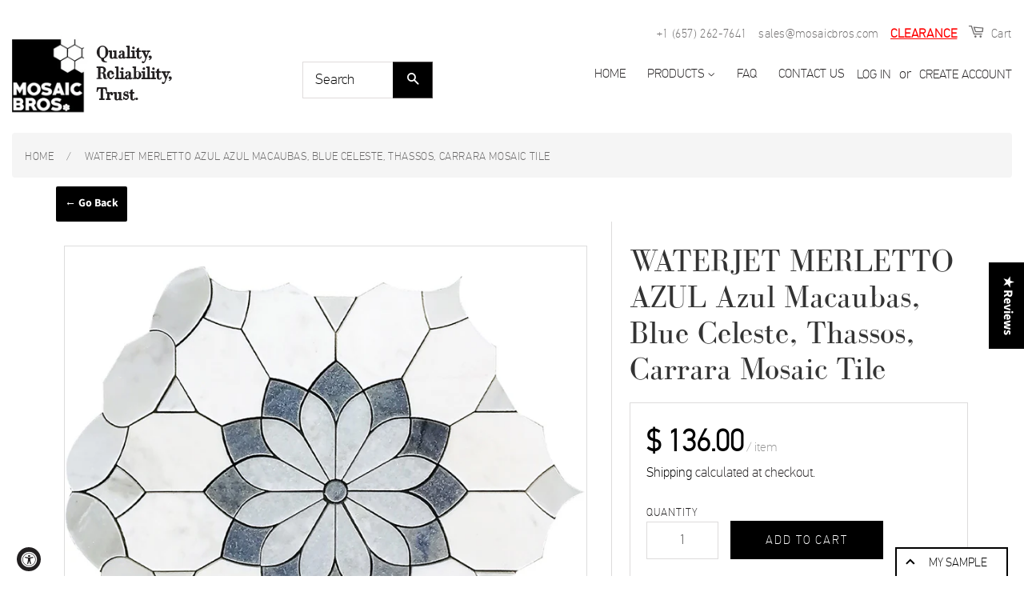

--- FILE ---
content_type: text/html
request_url: https://product-samples.herokuapp.com/api/v1/public/button-template?shop=armadatile.myshopify.com
body_size: 252
content:
<div class="product-samples-button-wrap" style="margin-top: -28px; margin-bottom: 10px">
  <button class="product-samples-button btn btn--wide" product-samples-button>{{ text.button }}</button>
  <span>$8.99 per sample with Free Shipping!</span>
</div>

--- FILE ---
content_type: text/css
request_url: https://mosaicbros.com/cdn/shop/t/21/assets/custom.scss.css?v=126830835803050637331764915460
body_size: 6169
content:
.mb-0{margin-bottom:0}.lh-1{line-height:1}.grid{margin-left:0}.grid .grid__item{padding-left:0}.grid .grid-uniform{margin-left:0}.wrapper{max-width:1800px;padding-right:15px;padding-left:15px;margin-right:auto;margin-left:auto}.site-header{padding:0}.site-header .wrapper{max-width:1800px}.main-content{padding-bottom:0}.shopify-section.index-section{padding-bottom:0;padding-top:7.5px}#shopify-section-collection-list{padding-top:7.5px}.site-nav__dropdown .site-nav__link{padding:.5rem 15px}.site-nav__dropdown .site-nav__link:hover:after,.site-nav__dropdown .site-nav__link:hover:before{display:none}.site-nav li{padding:0 1rem;position:relative}.site-nav--active>.site-nav__link{font-weight:400;color:#000}.header-bar,.header-bar-cart{display:none}.grid__item--nav{text-align:right}.grid__item--nav nav{display:inline-block}.site-nav__link{color:#221f20;font-size:1rem;padding:.5rem 0;position:relative;text-transform:uppercase;font-weight:400;font-family:pf_dintext_pro_thin_regular}.site-nav__link:hover{opacity:1}.site-nav__link:before{background:#221f20;background:#000;bottom:0;content:"";display:block;height:1px;left:0%;position:absolute;-webkit-transition:.3s;transition:.3s;width:0}.site-nav__link:after{background:#221f20;background:#000;content:"";display:block;height:1px;position:absolute;right:0%;top:0;transition:.3s;width:0}.site-nav__link:hover:before{left:0;transition:.3s;width:100%}.site-nav__link:hover:after{right:0;transition:.3s;width:100%}.logo{height:70px;padding:7px 0;width:auto}.logo .logo-img{height:100%;max-width:none;width:auto}.nav .nav-toggle{display:none}.nav .nav-item{padding:0 1rem;position:relative}.nav .nav-item .nav-btn{border:1px solid #c1232d;transition:all .3s ease}.nav .nav-item .nav-btn .nav-link:after,.nav .nav-item .nav-btn .nav-link:before{display:none}.nav .nav-item .nav-btn:hover{background-color:#6c757d;border-color:#6c757d}.nav .nav-item .nav-btn:hover>.nav-link{color:#fff}.nav .nav-link{color:#221f20;font-size:16px;padding:.5rem 0;position:relative;text-transform:uppercase}.nav .nav-link:before{background:#221f20;background:#b31900;bottom:0;content:"";display:block;height:1px;left:0%;position:absolute;-webkit-transition:.3s;transition:.3s;width:0}.nav .nav-link:after{background:#221f20;background:#b31900;content:"";display:block;height:1px;position:absolute;right:0%;top:0;transition:.3s;width:0}.nav .nav-link:hover:before{left:0;transition:.3s;width:100%}.nav .nav-link:hover:after{right:0;transition:.3s;width:100%}.nav .nav-submenu{background:#fff;border:1px solid #d5d5d5;border-top:none;display:none;font-family:pf_dintext_pro_light_regular;left:-14px!important;min-width:240px;padding:0 15px!important;position:absolute;top:54px;z-index:9999}.nav .nav-submenu li{list-style:none}.nav .nav-submenu li:first-child{margin-top:10px}.nav .nav-submenu li:last-child{margin-bottom:10px}.nav .nav-cart{color:#221f20;font-size:19px;position:relative}.nav .nav-cart a{color:#221f20;text-decoration:none}.nav .nav-cart .nav-number{align-items:center;background:#c1232d;border-radius:50%;bottom:0;color:#fff;display:flex;font-size:10px;height:14px;justify-content:center;position:absolute;transform:translate(-50%);width:14px}@media screen and (min-width: 769px){.grid__item--padding-right{padding-right:0}}.product-single{margin:0 auto;width:100%;max-width:1140px}.product-single .cover-fit{margin-bottom:0;font-size:13px}.product-single .grid__item--padding-right{padding-right:20px}.product-single .product-single__title{background:#fff;color:#333;display:block;font-size:50px;line-height:1;left:100%;text-align:left;text-transform:uppercase;z-index:9;font-weight:400}.product-single .selector-wrapper{display:flex;align-items:center;font-size:18px}.product-single .single-option-selector{margin-bottom:0;border:0;color:#c1232d;background:none;-webkit-appearance:none;-moz-appearance:none;text-indent:1px;text-overflow:"";font-size:18px}.product-single .product-single__price{color:#000;font-size:36px;line-height:1;font-family:pf_dintext_pro_thin_regular}.product-single .product-single__prices{display:flex}.product-single .product-price-item{margin-right:20px}.product-single .product-price-item--border{padding-right:20px;border-right:2px solid #000}.product-single .total-price{display:flex;align-items:center;margin-top:0}.product-single .total-price .product-single__quantity{margin-right:30px}.product-single .total-price .total-price-text{font-family:Source Sans Pro,sans-serif;font-weight:700;font-style:normal;font-size:26px;text-align:center;margin-top:5px}.product-single .total-price .total-price-text .text-small{margin-bottom:10px;font-size:16px}.product-single .total-price .total-price-text p{line-height:1}.product-single .total-price .qsft_box{max-width:90px;margin-right:15px}.product-single .total-price .header{font-family:Source Sans Pro,sans-serif;font-weight:700;font-style:normal}.product-single .total-price input{margin-bottom:0;text-align:center;font-size:16px;line-height:20px;padding:12px 15px 13px}.product-single .total-price .or{margin-right:15px;margin-top:30px;font-family:Source Sans Pro,sans-serif;font-weight:700;font-style:normal}.product-single .total-price .qty-button{max-width:90px;margin-right:15px;position:relative}.product-single .total-price .qty-button span{position:absolute;bottom:-2px;width:100%;text-align:center;text-transform:uppercase;color:#9b9b9b;font-size:13px;font-family:pf_dintext_pro_thin_regular;font-weight:400}.product-single .product-form--wide{margin-bottom:0}.product-single .product-logos{display:flex}.product-single .product-logos .product-logos-item{margin-right:30px;flex-basis:30%;text-align:center;max-width:90px}.product-single .product-logos .product-logos-img img{width:auto;height:50px}.product-single .product-logos .product-logos-text{font-family:Source Sans Pro,sans-serif;font-weight:700;font-style:normal;font-size:13px;line-height:1.2}.product-single .extra-info{margin-top:15px;margin-bottom:15px;display:flex}.product-single .extra-info .calculator{background:url(//mosaicbros.com/cdn/shop/t/21/assets/calculator_icon.svg?v=173158591822189091811764911151) left center no-repeat;font-size:15px;text-decoration:underline;position:relative;padding-left:28px;cursor:pointer;color:#000;background-size:15px;max-width:110px;line-height:1.4;margin-right:33px}.product-single .extra-info .calculator:hover{text-decoration:none}.product-single .extra-info .total_price{line-height:1.4;text-align:center}.product-single .extra-info .total_price span{font-size:22px;line-height:1;font-weight:700;font-family:pf_dintext_pro_thin_regular}.CalcularBox{display:none;position:fixed;top:0;left:0;right:0;bottom:0;z-index:9999}.CalcularBox:after{content:"";display:block;position:absolute;top:0;left:0;width:100%;height:100%;background-color:#0009;z-index:98}.CalcularBox #cboxClose{background:none;border:none;display:inline-block;outline:none}.CalcularBox #cboxClose:focus,.CalcularBox #cboxClose:active{outline:none}.CalcularBox #cboxLoadedContent{max-width:440px;width:100%;padding:30px;border-radius:3px;background-color:#fbfbfc!important;border:1px solid #dbdbdb;z-index:99;font-size:14px;position:fixed;top:50%;left:50%;max-height:calc(100% - 4rem);transform:translate(-50%,-50%);overflow:auto}.CalcularBox #tile-calculator{font-size:15px;font-weight:400}.CalcularBox #tile-calculator .heading{background-color:#e7e7e9;text-transform:uppercase;display:block;width:100%;line-height:50px;text-align:center}.CalcularBox #tile-calculator ul{list-style:none;margin:0}.CalcularBox #tile-calculator ul li{padding:20px 0 30px;margin-bottom:0}.CalcularBox #tile-calculator ul li.light-overlay{opacity:.3}.CalcularBox #tile-calculator ul li:first-child{border-bottom:1px solid #ebebeb;text-align:center}.CalcularBox #tile-calculator ul li:first-child .input-box{display:inline-block}.CalcularBox #tile-calculator ul li:first-child label{float:left;width:60px;text-align:left;margin-right:15px;line-height:40px}.CalcularBox #tile-calculator ul li:last-child{padding-bottom:0}.CalcularBox #tile-calculator .input-box input{width:87px;height:40px;float:left;border:1px solid #dbdbdb}.CalcularBox #tile-calculator .input-box:after{content:"";display:table;clear:both}.CalcularBox #tile-calculator .input-box .ft:after,.CalcularBox #tile-calculator .input-box .in:after{float:left;line-height:40px;margin:0 13px 0 10px}.CalcularBox #tile-calculator .input-box .ft:after{content:"ft."}.CalcularBox #tile-calculator .input-box .in:after{content:"in."}.CalcularBox #tile-calculator .input-box{margin-top:22px;padding-top:2px}.CalcularBox #tile-calculator .input-box label{float:left;width:85px;text-align:right;margin-right:15px;line-height:40px}.CalcularBox #tile-calculator p{text-align:center;margin:0 0 15px}.CalcularBox #tile-calculator .btn{width:165px;font-size:16px;position:relative;display:block;margin:20px auto 0}.CalcularBox #tile-calculator .results{display:none;padding-top:30px;margin-top:30px;text-align:center;border-top:1px solid #ebebeb}.CalcularBox #cboxClose,.CalcularBox #cboxCloseRecommended{position:absolute;top:0;right:0;width:30px;height:30px;font-size:24px;color:#99b8c4}.breadcrumb{background:#fff;border-bottom:1px solid #e5e5e5;border-top:1px solid #e5e5e5;margin-bottom:10px;display:flex;flex-wrap:wrap;padding:.75rem 1rem;list-style:none;border-radius:.25rem;font-weight:400}.breadcrumb span{font-weight:400;font-family:pf_dintext_pro_thin_regular;line-height:1.7;font-size:13px}.breadcrumb .container{padding:0}.breadcrumb .breadcrumb-item{color:#acacac;font-family:pf_dintext_pro_thin_regular;font-size:13px;font-weight:400;text-transform:uppercase}.breadcrumb .breadcrumb-item a,.breadcrumb .breadcrumb-item span{font-weight:400}@media screen and (min-width: 769px){.site-header .post-large--display-table{min-height:60px}}.animated{animation-duration:1s}@keyframes fadeInUp{0%{opacity:0;transform:translateZ(0)}to{opacity:1;transform:translate3d(0,-20%,0)}}@keyframes fadeInUpMed{0%{opacity:0;transform:translate3d(-50%,-30%,0)}to{opacity:1;transform:translate3d(-50%,-50%,0)}}.slideshow-section{position:relative}.slideshow-section .slider__controls-button--prev{border:1px solid #fff;cursor:pointer;display:block;height:52px;margin:0;transition:.3s;width:52px;z-index:80;position:absolute;left:40px;bottom:20px;right:auto;top:auto}.slideshow-section .slider__controls-button--prev span{color:#fff}.slideshow-section .slider__controls-button--next{border:1px solid #fff;border-left:0;cursor:pointer;display:block;height:52px;margin:0;transition:.3s;width:52px;z-index:80;left:92px;bottom:20px;right:auto;top:auto}.slideshow-section .slider__controls-button--next span{color:#fff}.flex-control-nav{display:none}.slides{height:calc(100vh - 150px);overflow:hidden;margin-bottom:15px}.slides .slides__slide{width:100%;height:100%;overflow:hidden;position:relative}.slides .slides__img-wrap{height:100%;overflow:hidden;position:relative;width:auto}.slides .slides__img-wrap svg,.slides .slides__img-wrap img{display:block;height:auto;left:50%;max-width:none;min-height:100%;min-width:100%;opacity:1;position:absolute;top:50%;transform:translate(-50%,-50%);transition:all 1s ease;width:100%}.slides .slides__text-content{bottom:70px;left:0%;padding:10px 30px;position:absolute;z-index:4;width:auto;top:auto;right:auto;transform:translateY(20%);opacity:0;transition:all .6s ease}.slides .flex-active-slide .slides__text-content{opacity:1;transform:translateY(-20%)}.slides .slides__title{background:#0c1219;color:#fff;display:block;font-family:BodoniFLF-Roman;font-size:60px;letter-spacing:-4px;line-height:1;line-height:40px;padding:0 12px;position:relative;text-decoration:none;z-index:3}.slides .slides__title span{display:inline-block;font-style:normal;left:0;letter-spacing:0;position:relative;top:-10px;width:100%}.slides .slides__text{color:#fff;display:block;font-family:pf_dintext_pro_light_regular;font-size:20px;margin:10px 0 0;max-width:500px;padding:0 12px;text-shadow:0 0 15px #000;width:100%;text-align:left;font-weight:400;line-height:1.5}@media screen and (max-width: 769px){.slides__text-content{align-items:flex-end;border:0;bottom:30px;flex-wrap:wrap;justify-content:center;left:0;padding:10px;transform:translate(0);transform:translateZ(0)!important;width:100%}.slides__img-wrap svg,.slides__img-wrap img{width:auto}.slides .slides__title{font-size:42px;margin:0 0 20px}.shopify-section:first-child .index-section{padding-bottom:0}}#shopify-section-collection-list.index-section .grid-uniform{display:grid;grid-template-areas:"four five six" "four seven seven" "eight seven seven" "nine ten eleven" "twelve twelve eleven" "twelve twelve thirteen";grid-template-rows:386px 386px 386px 386px 386px 386px;grid-template-columns:1fr 1fr 1fr;grid-gap:15px;padding:0;margin:0 auto}#shopify-section-collection-list.index-section .grid-uniform .grid-link{height:100%;padding-bottom:0}#shopify-section-collection-list.index-section .grid-uniform .grid-link__image{height:auto!important}#shopify-section-collection-list.index-section .grid-uniform .grid-link__image-centered{display:block;width:100%;height:100%}#shopify-section-collection-list.index-section .grid-uniform .grid-link__image-centered img,#shopify-section-collection-list.index-section .grid-uniform .grid-link__image-centered svg{height:auto!important;left:50%;max-height:100%;max-width:none;min-height:100%;min-width:100%;position:absolute;top:50%;-webkit-transform:translate(50%,50%);transform:translate(-50%,-50%);width:auto!important}#shopify-section-collection-list.index-section .grid-uniform .grid-link__image{margin:0;height:100%!important;width:100%;display:block;position:relative}#shopify-section-collection-list.index-section .grid-uniform .grid__item{float:none;min-height:1px;padding-left:0;vertical-align:top;width:auto;box-sizing:border-box;background:#eee;display:block;margin-bottom:0;overflow:hidden;position:relative}#shopify-section-collection-list.index-section .grid-uniform .grid__item:nth-child(1){grid-area:four}#shopify-section-collection-list.index-section .grid-uniform .grid__item:nth-child(2){grid-area:five}#shopify-section-collection-list.index-section .grid-uniform .grid__item:nth-child(3){grid-area:six}#shopify-section-collection-list.index-section .grid-uniform .grid__item:nth-child(4){grid-area:seven}#shopify-section-collection-list.index-section .grid-uniform .grid__item:nth-child(5){grid-area:eight}#shopify-section-collection-list.index-section .grid-uniform .grid__item:nth-child(6){grid-area:nine}#shopify-section-collection-list.index-section .grid-uniform .grid__item:nth-child(7){grid-area:ten}#shopify-section-collection-list.index-section .grid-uniform .grid__item:nth-child(8){grid-area:eleven}#shopify-section-collection-list.index-section .grid-uniform .grid__item:nth-child(9){grid-area:twelve}#shopify-section-collection-list.index-section .grid-uniform .grid__item:nth-child(10){grid-area:thirteen}#shopify-section-collection-list.index-section .grid-uniform .grid__item:nth-child(1) .collection-item-title-wrap,#shopify-section-collection-list.index-section .grid-uniform .grid__item:nth-child(2) .collection-item-title-wrap,#shopify-section-collection-list.index-section .grid-uniform .grid__item:nth-child(3) .collection-item-title-wrap,#shopify-section-collection-list.index-section .grid-uniform .grid__item:nth-child(4) .collection-item-title-wrap,#shopify-section-collection-list.index-section .grid-uniform .grid__item:nth-child(5) .collection-item-title-wrap,#shopify-section-collection-list.index-section .grid-uniform .grid__item:nth-child(6) .collection-item-title-wrap,#shopify-section-collection-list.index-section .grid-uniform .grid__item:nth-child(7) .collection-item-title-wrap,#shopify-section-collection-list.index-section .grid-uniform .grid__item:nth-child(8) .collection-item-title-wrap,#shopify-section-collection-list.index-section .grid-uniform .grid__item:nth-child(9) .collection-item-title-wrap,#shopify-section-collection-list.index-section .grid-uniform .grid__item:nth-child(10) .collection-item-title-wrap,#shopify-section-collection-list.index-section .grid-uniform .grid__item:nth-child(13) .collection-item-title-wrap{position:absolute;left:10px;margin-bottom:.75rem;bottom:25%}#shopify-section-collection-list.index-section .grid-uniform .grid__item:nth-child(1) .collection-item-title,#shopify-section-collection-list.index-section .grid-uniform .grid__item:nth-child(2) .collection-item-title,#shopify-section-collection-list.index-section .grid-uniform .grid__item:nth-child(3) .collection-item-title,#shopify-section-collection-list.index-section .grid-uniform .grid__item:nth-child(4) .collection-item-title,#shopify-section-collection-list.index-section .grid-uniform .grid__item:nth-child(5) .collection-item-title,#shopify-section-collection-list.index-section .grid-uniform .grid__item:nth-child(6) .collection-item-title,#shopify-section-collection-list.index-section .grid-uniform .grid__item:nth-child(7) .collection-item-title,#shopify-section-collection-list.index-section .grid-uniform .grid__item:nth-child(8) .collection-item-title,#shopify-section-collection-list.index-section .grid-uniform .grid__item:nth-child(9) .collection-item-title,#shopify-section-collection-list.index-section .grid-uniform .grid__item:nth-child(10) .collection-item-title,#shopify-section-collection-list.index-section .grid-uniform .grid__item:nth-child(13) .collection-item-title{font-size:35px;line-height:30px;background:#00000080;color:#fff;display:block;font-family:BodoniFLF-Roman;letter-spacing:-4px;padding:0 12px;position:relative;text-decoration:none;z-index:3;margin-bottom:.5rem;margin-top:0}#shopify-section-collection-list.index-section .grid-uniform .grid__item:nth-child(1) .collection-item-title span,#shopify-section-collection-list.index-section .grid-uniform .grid__item:nth-child(2) .collection-item-title span,#shopify-section-collection-list.index-section .grid-uniform .grid__item:nth-child(3) .collection-item-title span,#shopify-section-collection-list.index-section .grid-uniform .grid__item:nth-child(4) .collection-item-title span,#shopify-section-collection-list.index-section .grid-uniform .grid__item:nth-child(5) .collection-item-title span,#shopify-section-collection-list.index-section .grid-uniform .grid__item:nth-child(6) .collection-item-title span,#shopify-section-collection-list.index-section .grid-uniform .grid__item:nth-child(7) .collection-item-title span,#shopify-section-collection-list.index-section .grid-uniform .grid__item:nth-child(8) .collection-item-title span,#shopify-section-collection-list.index-section .grid-uniform .grid__item:nth-child(9) .collection-item-title span,#shopify-section-collection-list.index-section .grid-uniform .grid__item:nth-child(10) .collection-item-title span,#shopify-section-collection-list.index-section .grid-uniform .grid__item:nth-child(13) .collection-item-title span{display:inline-block;font-style:normal;left:0;letter-spacing:0;position:relative;top:-10px;width:100%}#shopify-section-collection-list.index-section .grid-uniform .grid__item:nth-child(1) .collection-item-descr,#shopify-section-collection-list.index-section .grid-uniform .grid__item:nth-child(2) .collection-item-descr,#shopify-section-collection-list.index-section .grid-uniform .grid__item:nth-child(3) .collection-item-descr,#shopify-section-collection-list.index-section .grid-uniform .grid__item:nth-child(4) .collection-item-descr,#shopify-section-collection-list.index-section .grid-uniform .grid__item:nth-child(5) .collection-item-descr,#shopify-section-collection-list.index-section .grid-uniform .grid__item:nth-child(6) .collection-item-descr,#shopify-section-collection-list.index-section .grid-uniform .grid__item:nth-child(7) .collection-item-descr,#shopify-section-collection-list.index-section .grid-uniform .grid__item:nth-child(8) .collection-item-descr,#shopify-section-collection-list.index-section .grid-uniform .grid__item:nth-child(9) .collection-item-descr,#shopify-section-collection-list.index-section .grid-uniform .grid__item:nth-child(10) .collection-item-descr,#shopify-section-collection-list.index-section .grid-uniform .grid__item:nth-child(13) .collection-item-descr{color:#070b10;display:block;float:left;font-family:pf_dintext_pro_light_regular;font-size:17px;margin:10px 0 0;padding:0 12px;text-shadow:0 0 15px #fff;width:100%;text-align:left;text-transform:uppercase}#shopify-section-collection-list.index-section .grid-uniform .grid__item:nth-child(4) .collection-item-title-wrap,#shopify-section-collection-list.index-section .grid-uniform .grid__item:nth-child(9) .collection-item-title-wrap{bottom:auto;left:50%;text-align:center;top:50%;transform:translate(-50%,-50%)}@media screen and (max-width: 768px){#shopify-section-collection-list.index-section .grid-uniform{display:block}#shopify-section-collection-list.index-section .grid-uniform .grid__item{height:300px;margin-bottom:15px}}.site-footer a{color:#fff!important}.site-footer a:hover{opacity:.8;color:#fff}.site-footer ul{margin-bottom:0;text-transform:uppercase}.site-footer .btn{background-color:#1a1a1a;color:#fff;width:100%}.site-footer .h4{font-size:1.25rem;margin-bottom:.5rem;font-family:pf_dintext_pro_thin_regular,sans-serif;font-weight:900;line-height:1.4;margin-top:0}#shopify-section-collection-template .grid-uniform{margin-left:-7.5px;margin-right:-7.5px}#shopify-section-collection-template .grid-uniform .grid__item{padding:7.5px}#shopify-section-collection-template .grid-uniform .grid-link__meta{display:none}#shopify-section-collection-template .grid-uniform .grid-link{display:block;overflow:hidden;padding-bottom:67%;position:relative;width:100%}#shopify-section-collection-template .grid-uniform .grid-link__image{height:100%!important;left:0;position:absolute;top:0;width:100%}#shopify-section-collection-template .grid-uniform .grid-link__image img{display:block;height:auto;max-height:none;max-width:none;min-height:0;min-width:0;object-fit:cover;transition:all .6s ease;width:100%;top:50%;transform:translateY(-50%);position:absolute}#shopify-section-collection-template .grid-uniform .grid-link__title{background:#000;color:#fff;display:inline-block;font-family:pf_dintext_pro_thin_regular;font-size:17px;left:0;margin:0;padding:8px 15px;text-transform:uppercase;top:0;max-height:58px;overflow:hidden}#shopify-section-collection-template .grid-uniform .grid-link__image-centered{display:block;width:100%;height:100%}input[type=text],input[type=search],input[type=password],input[type=email],input[type=file],input[type=number],input[type=tel],textarea,select{border-color:#000}.product-single__quantity label{font-family:Source Sans Pro,sans-serif;font-weight:700;font-style:normal;font-size:16px}.template-list-collections .collection-item-title{background:#000;color:#fff;display:inline-block;font-family:pf_dintext_pro_thin_regular;font-size:19px;left:0;margin:0;padding:8px 15px;position:absolute;text-transform:uppercase;top:0}.template-list-collections .grid-uniform{margin-left:-7.5px;margin-right:-7.5px}.template-list-collections .grid-uniform .grid__item{padding:7.5px}.template-list-collections .grid-uniform .grid-link{display:block;overflow:hidden;padding-bottom:67%;position:relative;width:100%}.template-list-collections .grid-uniform .grid-link__image{height:100%!important;left:0;position:absolute;top:0;width:100%}.template-list-collections .grid-uniform .grid-link__image-centered{display:block;width:100%;height:100%}.template-list-collections .grid-uniform .grid-link__image img{display:block;height:auto;max-height:none;max-width:none;min-height:100%;min-width:0;object-fit:cover;transition:all .6s ease;width:100%;top:50%;transform:translateY(-50%);position:absolute}.widget{background:#fff 0 0;border:1px solid #e5e5e5;margin-bottom:40px;padding:25px 20px;position:relative}.widget .widget-title{border-bottom:1px solid #ebebeb;display:block;font-family:pf_dintext_pro_thin_regular;font-size:16px;left:0;margin:0 0 20px;padding:5px 0;position:relative;text-transform:uppercase;top:0}.widget .widget-title:before{background:#c1232d 0 0;content:"";display:block;height:12px;left:-20px;position:absolute;top:9px;width:3px}.widget .widget-title:after{background:#221f20;bottom:-1px;content:"";display:block;height:1px;left:0;position:absolute;-webkit-transition:all .3s;transition:all .3s ease-in-out 0s;width:70px}.widget .widget-list{list-style:none;padding-left:0}.widget .widget-list li{border-bottom:1px dashed #e8e8e8;color:#221f20;display:flex;font-family:pf_dintext_pro_light_regular;font-size:13px;justify-content:space-between;margin-bottom:11px;padding-bottom:10px;text-transform:uppercase}.widget .widget-list li:hover{text-decoration:none}.widget .widget-list li a{position:relative}.widget .widget-list li a:before{content:"";background:#f0f0f0;background:#fff;border:1px solid #221f20;display:inline-block;height:16px;left:0;margin-right:7px;position:relative;top:3px;width:16px}.widget .widget-list li.active a:after{background:#221f20;content:"";height:10px;transition:all .3s;width:10px;left:3px;position:absolute;top:6px}.widget .widget-search{padding:0}.widget .widget-search input{border:0;color:#555;font-size:13px;height:45px;line-height:24px;padding:13px 20px;width:100%}.widget .widget-search button{background:0 0;border:medium;font-size:0;height:100%;position:absolute;right:0;top:0;width:50px;z-index:1}.widget .widget-search button i{color:#555;font-size:14px}.collection-page-grid{display:flex;flex-wrap:wrap}.collection-page-grid .sidebar{flex:0 0 25%;margin-bottom:1.5rem;max-width:25%;order:0;padding-right:15px}.collection-page-grid .grid-uniform{flex:0 0 75%;margin-bottom:1.5rem;max-width:75%}@media screen and (max-width: 768px){.collection-page-grid{display:flex;flex-wrap:wrap}.collection-page-grid .sidebar{flex:0 0 100%;margin-bottom:1.5rem;max-width:100%;order:3}.collection-page-grid .grid-uniform{flex:0 0 100%;margin-bottom:1.5rem;max-width:100%}}.banner{display:flex;margin-left:-7.5px;margin-right:-7.5px}.banner .banner__item{flex-basis:33.3%;padding:7.5px;overflow:hidden}.banner .banner__inner{height:386px;position:relative;overflow:hidden}.banner .banner__bg img{height:auto!important;left:50%;max-height:100%;max-width:none;min-height:100%;min-width:100%;position:absolute;top:50%;-webkit-transform:translate(50%,50%);transform:translate(-50%,-50%);width:auto!important}.banner .banner__title{display:inline-block;font-weight:400;text-align:center;vertical-align:middle;cursor:pointer;-webkit-user-select:none;user-select:none;transition:color .15s ease-in-out,background-color .15s ease-in-out,border-color .15s ease-in-out,box-shadow .15s ease-in-out;bottom:20px;width:calc(100% - 20px);left:10px;position:absolute;z-index:3;border-radius:0;padding:10px 30px;background:#00000080;border:1px solid #fff;color:#fff;font-family:BodoniFLF-Roman;font-size:30px;line-height:1.2;margin-bottom:.75rem}.banner .banner__title span{color:#fff;font-family:BodoniFLF-Roman;font-size:30px;line-height:1.2;cursor:pointer;-webkit-user-select:none;user-select:none;font-weight:400;text-align:center}.banner .banner__title:hover{background:#221f20}@media screen and (max-width: 768px){#shopify-section-collection-list.index-section .grid-uniform{display:block}#shopify-section-collection-list.index-section .grid-uniform .grid__item{height:300px;margin-bottom:15px}.banner{display:flex;flex-wrap:wrap}.banner .banner__item{flex-basis:100%}.banner .banner__inner{height:300px}}.offer-border{border:1px solid #dddcdc;padding:30px 20px}#shopify-section-collection-list.index-section .grid-uniform{padding-bottom:15px}.logo__image-wrapper{margin-top:8px;margin-bottom:8px}.slides li[data-flexslider-index="0"] h2.slides__title{text-align:left;line-height:48px}.slides .slides__title{background:#00000080}.grid-link__title.collection-item-title{text-transform:uppercase}.banner .banner__title span{font-size:26px;text-transform:uppercase}.slides .slides__title span{text-transform:uppercase}.slider__controls-button{outline:none}.search-bar_custom{width:15%}.search-bar_custom button.btn.btn--search.header-bar__search-submit{width:50px;float:right;right:0;padding:11px 0;border-radius:0}form.header-bar__search-form{position:relative}form.header-bar__search-form input[type=search]{padding:10px 15px!important;border-radius:0}.contact_data{width:auto;float:right;position:relative;top:24px}.contact_data a{font-size:14px;letter-spacing:.6px;margin-left:10px;color:#6d6b6b}.template-search .grid-link__image img{max-height:inherit;max-width:100%;width:100%}.template-search .product__img-wrapper{height:240px}.template-search .grid-link{padding-bottom:0}.template-search .grid-link__title{margin-bottom:40px}.template-search .boost-pfs-filter-products{padding-left:20px}.breadcrumb{background:#f5f5f5;border-bottom:none;border-top:none;padding-top:19px;margin-bottom:0}.breadcrumb a,.breadcrumb span{padding-right:8px;margin-right:8px;font-family:pf_dintext_pro_thin_regular;color:#696868;text-transform:uppercase;letter-spacing:.6px}.product-single__photos .product-single__image-wrapper{border:1px solid #dddddd;max-width:100%!important}.product-single__photos .product-single__image-wrapper img{max-width:100%!important;object-fit:cover}.product-single .product-single__title{text-transform:none;font-size:40px;margin-bottom:20px;line-height:45px}.product-single__prices small{color:#959595;font-family:pf_dintext_pro_thin_regular;font-weight:400}.product-single .cover-fit{font-size:14px;color:#959595;font-family:pf_dintext_pro_thin_regular;font-weight:400}.product-single .product-price-item--border{border-right:2px solid #e0e0e0}.product-single .total-price .header{font-family:pf_dintext_pro_thin_regular;text-transform:uppercase;font-size:13px;letter-spacing:1px;font-weight:400}.product-single .total-price input{margin-bottom:0;text-align:center;font-size:16px;line-height:20px;padding:12px 15px 13px;border:1px solid #dddcdc;border-radius:0;outline:none;position:relative;opacity:1;z-index:1}.product-single .total-price .or{margin-top:26px;font-family:pf_dintext_pro_thin_regular}.item_wrapper_custom{border-left:1px solid #dddcdc;padding-left:22px;padding-top:26px;padding-bottom:26px}.section-header.section-header--breadcrumb{margin-bottom:0}.product-single__photos{margin-top:30px}.product-single .extra-info .calculator{padding-left:24px;background-size:19px;max-width:initial;margin-right:33px;background-position:0 2px;color:#959595}.product-single .extra-info .total_price br{display:none}.product-single .extra-info .total_price{font-size:16px}.product-single .extra-info .total_price span#totalCount{margin-left:10px;font-size:22px;letter-spacing:1px}div#ProductSection{border-bottom:1px solid #dddcdc}button#AddToCart{background:#000;border-radius:0;color:#fff;font-family:pf_dintext_pro_thin_regular;text-transform:uppercase;font-size:14px;letter-spacing:2px;font-weight:400;line-height:0;margin-top:21px;padding:23px 0}.product-samples-button-wrap{margin-top:0!important}.product-samples-button-wrap button.product-samples-button{background:#000;border-radius:0;color:#fff;font-family:pf_dintext_pro_thin_regular;letter-spacing:1px;font-weight:400}.product-single .product-logos .product-logos-text{font-style:normal;font-size:15px;font-family:pf_dintext_pro_thin_regular;font-weight:400}.product-logos-img img{opacity:.5}.product-single .product-form--wide{margin-bottom:30px}.tab-switch__nav li a{font-family:pf_dintext_pro_thin_regular;font-size:16px;font-weight:400!important;color:#686868;padding:12px 21px}.tab-switch__nav li a.is-active{color:#000;border-bottom:2px solid #000;padding-bottom:10px}.tab-switch__nav li{border:none!important;padding:0}.tab-switch__nav{border-top:none}.tab-switch__nav li a:hover{color:#000;border-bottom:2px solid #000;padding-bottom:10px}.product-description p{color:#646464;font-size:15px}.product-single .extra-info{margin-top:25px;margin-bottom:25px}#shopify-section-product-recommendations .section-header h2{font-weight:400;margin:0;padding:0}#shopify-section-product-recommendations .section-header{text-align:center;font-size:42px;font-weight:400}#shopify-section-product-recommendations hr.hr--clear.hr--small{margin:8px 0}#shopify-section-product-recommendations .grid-link__title{color:#646464;font-family:pf_dintext_pro_thin_regular;font-weight:400;font-size:18px;padding:0 10px;margin-bottom:20px;font-size:14px;padding:0 18px!important;max-height:98px;padding-right:0;background:none;color:#000;text-align:center;text-transform:none;letter-spacing:.2px;width:100%;box-sizing:border-box}#shopify-section-product-recommendations p.grid-link__meta{font-family:pf_dintext_pro_thin_regular;text-align:center;font-size:18px;font-weight:700;margin-bottom:0}#shopify-section-product-recommendations .grid-link{padding-bottom:10px}#shopify-section-product-recommendations s.grid-link__sale_price{color:#797979;font-size:16px;margin-right:6px;font-weight:400}#shopify-section-product-recommendations .grid-link__image{margin-bottom:0}#shopify-section-product-recommendations{padding-bottom:60px}.social-sharing{text-align:right}.product-single__photos hr.hr--clear.hr--small{margin:4px 0}.social-sharing a{margin-right:0;margin-left:5px;-webkit-filter:grayscale(1);filter:gray;filter:grayscale(1);opacity:.4}form input{position:relative;z-index:1;opacity:1}.product-description{padding:0 12px}@media (max-width: 767px){.product-single .total-price .or{font-size:13px;margin-right:8px}.product-single .total-price .qsft_box{margin-right:8px}.product-single .grid .grid__item{padding-left:0}.product-single .grid__item--padding-right{padding-right:0}#shopify-section-product-recommendations .grid-link__title{padding:0 10px}.item_wrapper_custom{border-left:none;padding-left:0;padding-top:0}#shopify-section-product-recommendations p.grid-link__meta{font-size:16px}.recommended_products_slides .grid__item{padding:0 4px}#shopify-section-product-recommendations .section-header h2{font-size:25px}.breadcrumb a,.breadcrumb span{font-size:12px}.product-single .product-single__title{text-transform:none;font-size:26px;margin-bottom:20px;line-height:30px}.offer-border{padding:18px 12px}.tab-switch__nav li a{font-size:14px;padding:12px}.product-description p{font-size:13px;line-height:25px}button#AddToCart{font-size:12px;margin-top:17px;padding:22px 0;max-width:125px;width:100%}.product-single .product-logos .product-logos-text{font-size:13px}.product-single .product-single__price{font-size:25px}.product-single .extra-info .total_price{font-size:12px}.product-single .extra-info .total_price span#totalCount{font-size:18px}.product-single .extra-info .calculator{letter-spacing:.2px;margin-right:20px}.product-single .total-price .header{font-size:10px}.contact_data{position:absolute;top:0;width:100%;text-align:center;background:#eee;left:0;padding:5px 0}.header-bar{margin-top:30px}.custom_header_wrapper{width:50%}.search-bar_custom{width:46%;margin-top:42px}.search-bar_custom button.btn.btn--search.header-bar__search-submit{left:auto}}.contact-detail-section h1.section-header--title{text-transform:uppercase;font-weight:400;font-size:50px;text-align:left}.contact-detail-section{padding-top:50px}.contact-detail-section .contact-text{font-size:24px;text-align:left;margin-bottom:34px;line-height:36px}.contact-detail-section .page-width{max-width:1170px;margin:0 auto;width:100%}.contact-detail-section .sharethis-inline-share-buttons .st-btn{background:#000;border-radius:200px;width:34px;height:34px;text-align:center;margin-right:10px;padding:6px}.contact-detail-section .form-title{font-family:BodoniFLF-Roman;font-size:38px;text-align:left;text-transform:uppercase}#contact_form input,#contact_form textarea{border:1px solid #ced4da;height:52px}#about-us h1.section-header--title{text-transform:uppercase;font-size:50px;font-weight:400;text-align:center}#about-us .h1-sub.text-right p{font-family:BodoniFLF-Roman;font-size:32px;margin:0}.images-row{display:-webkit-box;display:-moz-box;display:-ms-flexbox;display:-webkit-flex;display:flex;margin:0 -10px}.images-row .gallery-card .card-title{position:absolute;bottom:30px;padding:0 30px}.images-row .gallery-card .card-title h2.title{color:#fff;position:relative}.images-row .gallery-card .card-title h2.title:after{background:#00000080;height:30px;content:"";left:0;position:absolute;bottom:0;width:100%}.images-row .gallery-card .card-title h2.title span{color:#fff;position:relative;z-index:9;font-size:35px;font-weight:400}.images-row .gallery-card{position:relative;width:50%;margin:0 10px}#about-us .push--post-large--one-sixth{max-width:1170px;width:100%;left:0;margin:0 auto;float:none}.images-row .gallery-card .card-descr{font-size:23px;color:#000}.h1-sub.text-right{display:-ms-flexbox;display:flex;-ms-flex-wrap:wrap;flex-wrap:wrap;-ms-flex-pack:center!important;justify-content:center!important}.h1-sub.text-right .d-block{width:33%;text-align:center!important}#about-us .icon{max-width:70px;margin:0 auto}.contact_data .btn_link{color:red;font-weight:700;text-transform:uppercase;font-size:15px;text-decoration:underline}@media (max-width: 767px){.template-list-collections .grid-uniform .grid-link{padding:0}.template-list-collections .grid-uniform .grid-link__image{position:relative}.template-list-collections .grid-uniform .grid-link__image img{top:0;transform:none;position:relative}.contact-detail-section h1.section-header--title{font-size:36px}.contact-detail-section .contact-text{font-size:18px;margin-bottom:24px;line-height:29px}.contact-detail-section .one-half{width:100%;margin-bottom:40px}.images-row .gallery-card{width:100%}.images-row .gallery-card .card-descr{font-size:16px}#about-us h1.section-header--title{font-size:36px}#about-us .h1-sub.text-right p{font-size:20px}.images-row{-ms-flex-wrap:wrap;flex-wrap:wrap}.contact_data .cart-page-link{display:none}}span.slogan{font-size:13px;display:block;text-align:left}.header-bar__module a{color:#221f20;font-size:1rem;padding:.5rem 0;position:relative;text-transform:uppercase;font-weight:400;font-family:pf_dintext_pro_thin_regular}.supports-fontface .header-bar__search-input[type=search]{width:100%;border:1px solid;z-index:9999;border-color:#b7b0b070!important;color:#000!important;position:absolute;opacity:1;background:transparent}.site-header .site-nav li{padding:0 12px}.logo__image-wrapper a img.logo__image{position:relative;width:50%;margin:0}.logo__image-wrapper .slogan{font-size:22px;padding-right:30px;width:35%;align-items:center;display:flex}.logo__image-wrapper a{padding:0!important;display:flex}.site-header .logo__image-wrapper{max-width:210px}#shopify-section-collection-template .grid-uniform .grid-link__meta{color:#000;font-family:pf_dintext_pro_thin_regular;font-size:18px;font-weight:700;display:inline-block;text-align:center;margin-bottom:0;width:100%;margin-top:12px}#shopify-section-collection-template .grid-uniform .grid-link{overflow:visible}#shopify-section-collection-template .grid-uniform .grid-link__title{font-size:14px;padding:0 18px!important;max-height:98px;padding-right:0;background:none;color:#000;text-align:center;text-transform:none;letter-spacing:.2px;width:100%;box-sizing:border-box}#shopify-section-collection-template .grid-uniform .grid-link{padding-bottom:100%}s.grid-link__sale_price{display:none}.collection__opal .product__img-wrapper>div{padding-top:100%!important}.inner_wrapper{border:1px solid #ddd;height:100%}#shopify-section-collection-template .grid-uniform{display:-ms-flexbox;display:flex;-ms-flex-wrap:wrap;flex-wrap:wrap}#shopify-section-collection-template .grid-uniform .grid-link__image .product__img-wrapper>div{padding-top:100%!important;position:relative;overflow:hidden}.inner_wrapper .product__img-wrapper{padding:10px;max-width:100%!important}.inner_wrapper .product__img-wrapper img{max-width:100%!important}.section-header__link--right select{border:1px solid rgba(34,31,32,.15)!important;font-size:15px}.section-header__link--right{position:relative;top:18px}.product-recommendations .product__img-wrapper>div{padding-top:100%!important;position:relative;overflow:hidden}.grid .recommended_products_slides .grid__item{padding-left:10px;padding-right:10px}.recommended_products_slides{display:-ms-flexbox;display:flex;-ms-flex-wrap:wrap;flex-wrap:wrap}@media (max-width: 1280px){.site-nav__link,.header-bar__module a{font-size:15px}}@media (max-width: 767px){.product-single__photos .product-single__image-wrapper>div{position:relative;overflow:hidden}#shopify-section-product-recommendations .grid-link__title{padding-left:7px!important;padding-right:7px!important}#shopify-section-product-recommendations p.grid-link__meta{margin-bottom:10px}.grid .recommended_products_slides .grid__item{margin-bottom:20px}#shopify-section-product-recommendations .grid-link__image{height:auto!important}#shopify-section-collection-template .grid-uniform .grid-link__meta{font-size:14px;width:100%;padding-top:6px}.logo__image-wrapper .slogan{font-size:16px}.search-bar_custom{width:46%;margin-top:21px;float:right;margin-bottom:9px}.logo__image-wrapper a img.logo__image{height:84px}#shopify-section-collection-template .grid-uniform .grid-link__title{font-size:11px;padding:8px 7px}#shopify-section-collection-template .grid-uniform .grid-link{padding-bottom:95%}}button.btn.back_btn{margin-top:11px;padding:0 10px 1px;font-size:14px}@media (min-width: 700px) and (max-width: 992px){.header-bar__module a,.site-nav__link{font-size:12px}.site-header .site-nav li{padding:0 5px}.site-header .logo__image-wrapper{max-width:160px}.logo__image-wrapper .slogan{font-size:18px}.search-bar_custom{width:33%}.contact_data{top:7px}#about-us h1.section-header--title{font-size:38px}.template-list-collections .collection-item-title{font-size:15px}.banner .banner__title span{font-size:18px}.banner .banner__title{font-size:22px;line-height:normal}.template-index .grid-link__title.collection-item-title{font-size:22px!important}.product-single .total-price{-ms-flex-wrap:wrap;flex-wrap:wrap}.product-single .product-single__title{font-size:30px;line-height:36px}.product-single .product-single__price{font-size:24px}.product-samples-button-wrap button.product-samples-button{padding-left:0;padding-right:0;font-size:12px}button#AddToCart{font-size:12px}.product-samples-button-wrap span{font-size:14px;line-height:normal;padding-left:10px}.contact-detail-section h1.section-header--title{font-size:30px}.contact-detail-section .contact-text{font-size:18px}.site-footer .h4{font-size:15px;text-transform:uppercase}.site-footer a{font-size:12px}#shopify-section-collection-template .section-header__title--left{font-size:22px;padding-top:31px}.product-single .total-price .header{font-size:10px}.product-single .total-price .qsft_box{max-width:73px;margin-right:10px}.product-single .total-price .qty-button{max-width:73px;margin-right:8px;position:relative}.product-single .product-logos .product-logos-img img{object-fit:contain}.product-single__photos .product-single__image-wrapper{overflow:hidden}.product-single__photos .product-single__image-wrapper img{max-height:100%!important;object-fit:cover!important}}#gf-grid #gf-products .spf-col-xl-3{border:1px solid #ddd}#gf-grid #gf-products{margin-left:0}#gf-grid #gf-products .spf-product__info{text-align:left!important}a.spf-product-card__image-wrapper{padding-top:100%!important}.grid-link__title,.grid-link__meta{padding-left:10px;padding-right:10px}.spf-product-card__oldprice{display:none}.spf-product-card__saleprice{font-family:Source Sans Pro,sans-serif!important;font-size:.75em!important;font-weight:400!important}.gf-range-inputs input{position:unset;opacity:1}.noUi-handle:before,.noUi-handle:after{content:none!important}.noUi-pips-horizontal{display:none}#gf-tree .noUi-target{box-shadow:none;border:none}.gf-filter-contents{border:1px solid #ddd}.gf-option-block{padding-left:10px!important;padding-right:10px!important}.collection-page-grid .sidebar{display:none}
/*# sourceMappingURL=/cdn/shop/t/21/assets/custom.scss.css.map?v=126830835803050637331764915460 */


--- FILE ---
content_type: text/javascript; charset=utf-8
request_url: https://mosaicbros.com/products/waterjet-merletto-azul-azul-macaubas-blue-celeste-thassos-carrara-mosaic-tile.js?app=product-samples
body_size: 1097
content:
{"id":7429365006587,"title":"WATERJET MERLETTO AZUL Azul Macaubas, Blue Celeste, Thassos, Carrara Mosaic Tile","handle":"waterjet-merletto-azul-azul-macaubas-blue-celeste-thassos-carrara-mosaic-tile","description":"\u003cp\u003e\u003cstrong\u003eWATERJET MERLETTO AZUL Azul Macaubas, Blue Celeste, Thassos, Carrara Mosaic Tile\u003c\/strong\u003e\u003c\/p\u003e\n\u003cp\u003eMaterial: Azul Macaubas, Blue Celeste, Thassos, Carrara\u003cbr\u003e\u003cbr\u003e\u003cstrong\u003eSold by: Sheet\u003c\/strong\u003e\u003cbr\u003e\u003cbr\u003eSheet size: 10.4x12\"\u003cbr\u003eThickness: 3\/8\"\u003cbr\u003eSheet Coverage (sq.ft): 0.87\u003cbr\u003eWeight\/sheet or sq.ft (tiles): 4.4Variation: V3 (moderate)\u003cbr\u003e\u003cbr\u003e\u003cstrong data-mce-fragment=\"1\"\u003ePLEASE, ALLOW 2-4 DAYS FOR SHIPMENT\u003c\/strong\u003e\u003cbr\u003e\u003c\/p\u003e\n\u003cp\u003e\u003cstrong data-mce-fragment=\"1\"\u003e( THIS MATERIAL CAN NOT BE MADE INTO A SAMPLE SWATCH !! ) \u003c\/strong\u003e\u003c\/p\u003e","published_at":"2021-11-02T11:31:51-07:00","created_at":"2021-11-02T11:31:51-07:00","vendor":"MosaicBros.com","type":"Mosaic Tile","tags":["2021201734240","California","designers","LIVING SPACE","MARBLE","MOSAICS","sell_by:item","size:10.4x12","WATERJET"],"price":13600,"price_min":13600,"price_max":13600,"available":true,"price_varies":false,"compare_at_price":null,"compare_at_price_min":0,"compare_at_price_max":0,"compare_at_price_varies":false,"variants":[{"id":42078251385083,"title":"Azul Macaubas, Blue Celeste, Thassos, Carrara \/ 10.4x12 \/ White","option1":"Azul Macaubas, Blue Celeste, Thassos, Carrara","option2":"10.4x12","option3":"White","sku":"","requires_shipping":true,"taxable":true,"featured_image":null,"available":true,"name":"WATERJET MERLETTO AZUL Azul Macaubas, Blue Celeste, Thassos, Carrara Mosaic Tile - Azul Macaubas, Blue Celeste, Thassos, Carrara \/ 10.4x12 \/ White","public_title":"Azul Macaubas, Blue Celeste, Thassos, Carrara \/ 10.4x12 \/ White","options":["Azul Macaubas, Blue Celeste, Thassos, Carrara","10.4x12","White"],"price":13600,"weight":1361,"compare_at_price":null,"inventory_management":"shopify","barcode":"2021201734240","requires_selling_plan":false,"selling_plan_allocations":[]}],"images":["\/\/cdn.shopify.com\/s\/files\/1\/0463\/2520\/3112\/products\/MER-01AZ.jpg?v=1635877914"],"featured_image":"\/\/cdn.shopify.com\/s\/files\/1\/0463\/2520\/3112\/products\/MER-01AZ.jpg?v=1635877914","options":[{"name":"Material","position":1,"values":["Azul Macaubas, Blue Celeste, Thassos, Carrara"]},{"name":"Size","position":2,"values":["10.4x12"]},{"name":"Color","position":3,"values":["White"]}],"url":"\/products\/waterjet-merletto-azul-azul-macaubas-blue-celeste-thassos-carrara-mosaic-tile","media":[{"alt":"WATERJET MERLETTO AZUL Azul Macaubas, Blue Celeste, Thassos, Carrara Mosaic Tile.","id":26792034992379,"position":1,"preview_image":{"aspect_ratio":1.0,"height":800,"width":800,"src":"https:\/\/cdn.shopify.com\/s\/files\/1\/0463\/2520\/3112\/products\/MER-01AZ.jpg?v=1635877914"},"aspect_ratio":1.0,"height":800,"media_type":"image","src":"https:\/\/cdn.shopify.com\/s\/files\/1\/0463\/2520\/3112\/products\/MER-01AZ.jpg?v=1635877914","width":800}],"requires_selling_plan":false,"selling_plan_groups":[]}